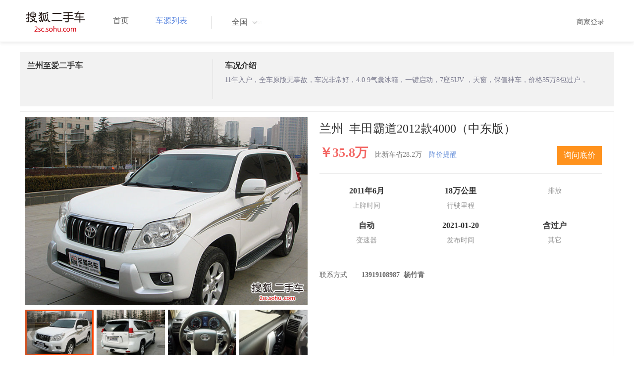

--- FILE ---
content_type: text/html;charset=UTF-8
request_url: https://2sc.sohu.com/buycar/carinfo_sohu_6620999.shtml
body_size: 35894
content:
<!DOCTYPE html PUBLIC "-//W3C//DTD XHTML 1.0 Transitional//EN" "http://www.w3.org/TR/xhtml1/DTD/xhtml1-transitional.dtd">
<html>
<head>
    <meta http-equiv="Content-Type" content="text/html; charset=UTF-8">
    <title>郑州二手别克GL8 Avenir2020款六座贤礼版 42.2万元 6629066_郑州鑫方圆二手车_搜狐二手车</title>
    <meta name="keywords"
          content="郑州二手别克GL8 Avenir2020款六座贤礼版，二手 别克，二手 别克GL8 Avenir ，郑州二手车，搜狐二手车"/>
    <meta name="description"
          content="别克GL8 Avenir别克GL8 Avenir2020款六座贤礼版 ， "/>
    <link rel="shortcut icon" type="image/x-icon" href="/favicon.ico">
    <link rel="stylesheet" type="text/css"
          href="//m3.auto.itc.cn/car/theme/2sc/20150302/style/cardetail/carinfo_boots201706291712.css">
    <link rel="stylesheet" type="text/css"
          href="//m3.auto.itc.cn/car/theme/2sc/20150302/style/cardetail/cardetail170912.css">
    <script type="text/javascript" src="//m3.auto.itc.cn/car/theme/2sc/20150302/js/jquery-1.11.2.js"></script>
    <script type="text/javascript" src="//m3.auto.itc.cn/car/theme/2sc/20150302/js/jquery-ui.min.js"></script>
    <script type="text/javascript" src="//m3.auto.itc.cn/car/theme/2sc/20150302/js/jquery.qrcode.min.js"></script>
    <script type="text/javascript">

</script>
</head>
<body>
<link rel="stylesheet" type="text/css" href="//m3.auto.itc.cn/car/theme/2sc/20150302/style/header170418.css"/>
<style>
    html,
    body {
        font-family: 'Microsoft YaHei', Tahoma, Verdana;
    }
    .yy_subwrap .lk2{ right:160px;}
    .yy_subwrap{ margin-top:40px;}
</style>
<!-- 导航栏 -->
<div class="navbar-wrapper">
    <div class="container">
        <nav class="navbar navbar-inverse navbar-static-top" role="navigation">
            <div class="container">
                <div class="navbar-header">
                    <h1 class="navbar-brand"><a href="/"><img
                                    src="//m3.auto.itc.cn/car/theme/2sc/20150302/images/logo.png" alt="搜狐二手车"></a></h1>
                </div>
                <div id="navbar">
                    <ul class="nav navbar-nav" role="menu">
                        <li >
                            <a href="/">首页</a>
                        </li>
                        <li class="active">
                            <a href="/buycar/">车源列表</a>
                        </li>
                    </ul>
                    <div class="city">
                        <div id="city-box" class="clearfix">
                            <span id="J_city_show" class="J_city">全国</span><i class="J_city"></i>
                        </div>
                        <div id="city-select-box" class="city-open">
                            <div class="city-wrap clearfix">
                                <div class="area-box" id="areabox">
                                    <div class="hot-city">

                                    </div>
                                    <div class="area-city">

                                    </div>
                                    <div style="display:none;" class="city-box"></div>
                                </div>
                            </div>
                        </div>
                    </div>
                    <div class="userview">
                        <div class="user">
                            <p>&nbsp;&nbsp;

                                <a href="https://2sc.sohu.com/ctb/" target="_blank">商家登录</a></p>
                        </div>

                    </div>
                </div>
            </div>

        </nav>
    </div>
</div>

<script type="text/javascript">
    var modelid =3494;
    var trimmid =118769;
    var entertrimmname = '丰田霸道2012款4000（中东版）';
    var link = '/buycar/carinfo_sohu_6620999.shtml';
    var carid = '6620999';
    var price = '42.2';
    var picUrl = '//590233ee4fbb3.cdn.sohucs.com/auto/1-auto5541563464925751646099847168';
    var mileageStr = '18万公里';
    var firstLicenseDate = '2011年6月';
    var cityname = '郑州';
    var dealerId = '629540';
    var brandid = '199';
    var modelYear = '2012';
    var licenseProvince = '620000';
    var licenseCity = '620100';
    var mileage = '18万公里';
    var carflag1 =1;
    var _cityUrl = "/buycar/";
</script>

<div class="dealer-info clearfix">
    <div class="col-md-3">
        <div class="dealer-title">
            <ul class="dealer_bq">
                <li></li>
                <li></li>
                <li>
                </li>
            </ul>
            <h3>兰州至爱二手车</h3>
            <div class="dealer-profile">
                <span class="r"></span><label
                        class="message"></label>
            </div>
            <div class="dealer-bot"></div>

        </div>
    </div>
    <div class="col-md-9">
        <h3>车况介绍</h3>
        <div class="tip-message" title="">11年入户，全车原版无事故，车况非常好，4.0 9气囊冰箱，一键启动，7座SUV ，天窗，保值神车，价格35万8包过户，</div>
    </div>
</div>

<div class="car-info">
    <div class="car-info-tbox">
        <div id="a-img" class="picture-browse">
            <a id="bigLinkMore"
               href="/buycar/carinfo_sohu_6620999.shtml"
               target="_blank" title="丰田霸道2012款4000（中东版）" class="pic-img">
                <img width="570" height="380" class="pic" src="//590233ee4fbb3.cdn.sohucs.com/x/m_-135x55_1_2sc-logo1.png/auto/1-auto465675610276247571611129130497_z648x432"
                     alt="丰田霸道2012款4000（中东版）"></a>

            <div class="img-nav clearfix">
                <a class="btn-l-s" id="btnleft2" href="javascript:;"></a>
                <a class="btn-r-s" id="btnright2" href="javascript:;"></a>

                <div class="clearfix" style="overflow:hidden;width:570px; height:100px; overflow:hidden;">
                    <ul class="clearfix">
                        <input type="hidden" value="0"/>
                        <li data-index="0" class="cur">

                            <a id="smallLinkMore"
                               href="/buycar/carinfo_sohu_6620999.shtml"
                               target="_blank"
                               title="丰田霸道2012款4000（中东版）">
                                <img src="//590233ee4fbb3.cdn.sohucs.com/auto/1-auto465675610276247571611129130497_z150x100" big="//590233ee4fbb3.cdn.sohucs.com/x/m_-135x55_1_2sc-logo1.png/auto/1-auto465675610276247571611129130497_z648x432"
                                     alt="丰田霸道2012款4000（中东版）"/>
                            </a>
                        </li>
                        <input type="hidden" value="1"/>
                        <li data-index="1">

                            <a id="smallLinkMore"
                               href="/buycar/carinfo_sohu_6620999.shtml"
                               target="_blank"
                               title="丰田霸道2012款4000（中东版）">
                                <img src="//590233ee4fbb3.cdn.sohucs.com/auto/1-auto83734510276257181611129124385_z150x100" big="//590233ee4fbb3.cdn.sohucs.com/x/m_-135x55_1_2sc-logo1.png/auto/1-auto83734510276257181611129124385_z648x432"
                                     alt="丰田霸道2012款4000（中东版）"/>
                            </a>
                        </li>
                        <input type="hidden" value="2"/>
                        <li data-index="2">

                            <a id="smallLinkMore"
                               href="/buycar/carinfo_sohu_6620999.shtml"
                               target="_blank"
                               title="丰田霸道2012款4000（中东版）">
                                <img src="//590233ee4fbb3.cdn.sohucs.com/auto/1-auto652684810276238891611129124847_z150x100" big="//590233ee4fbb3.cdn.sohucs.com/x/m_-135x55_1_2sc-logo1.png/auto/1-auto652684810276238891611129124847_z648x432"
                                     alt="丰田霸道2012款4000（中东版）"/>
                            </a>
                        </li>
                        <input type="hidden" value="3"/>
                        <li data-index="3">

                            <a id="smallLinkMore"
                               href="/buycar/carinfo_sohu_6620999.shtml"
                               target="_blank"
                               title="丰田霸道2012款4000（中东版）">
                                <img src="//590233ee4fbb3.cdn.sohucs.com/auto/1-auto15428910276239201611129125369_z150x100" big="//590233ee4fbb3.cdn.sohucs.com/x/m_-135x55_1_2sc-logo1.png/auto/1-auto15428910276239201611129125369_z648x432"
                                     alt="丰田霸道2012款4000（中东版）"/>
                            </a>
                        </li>
                        <input type="hidden" value="4"/>
                        <li data-index="4">

                            <a id="smallLinkMore"
                               href="/buycar/carinfo_sohu_6620999.shtml"
                               target="_blank"
                               title="丰田霸道2012款4000（中东版）">
                                <img src="//590233ee4fbb3.cdn.sohucs.com/auto/1-auto413810510276239511611129125673_z150x100" big="//590233ee4fbb3.cdn.sohucs.com/x/m_-135x55_1_2sc-logo1.png/auto/1-auto413810510276239511611129125673_z648x432"
                                     alt="丰田霸道2012款4000（中东版）"/>
                            </a>
                        </li>
                        <input type="hidden" value="5"/>
                        <li data-index="5">

                            <a id="smallLinkMore"
                               href="/buycar/carinfo_sohu_6620999.shtml"
                               target="_blank"
                               title="丰田霸道2012款4000（中东版）">
                                <img src="//590233ee4fbb3.cdn.sohucs.com/auto/1-auto243648610276239821611129126091_z150x100" big="//590233ee4fbb3.cdn.sohucs.com/x/m_-135x55_1_2sc-logo1.png/auto/1-auto243648610276239821611129126091_z648x432"
                                     alt="丰田霸道2012款4000（中东版）"/>
                            </a>
                        </li>
                        <input type="hidden" value="6"/>
                        <li data-index="6">

                            <a id="smallLinkMore"
                               href="/buycar/carinfo_sohu_6620999.shtml"
                               target="_blank"
                               title="丰田霸道2012款4000（中东版）">
                                <img src="//590233ee4fbb3.cdn.sohucs.com/auto/1-auto8095910276246641611129126381_z150x100" big="//590233ee4fbb3.cdn.sohucs.com/x/m_-135x55_1_2sc-logo1.png/auto/1-auto8095910276246641611129126381_z648x432"
                                     alt="丰田霸道2012款4000（中东版）"/>
                            </a>
                        </li>
                        <input type="hidden" value="7"/>
                        <li data-index="7">

                            <a id="smallLinkMore"
                               href="/buycar/carinfo_sohu_6620999.shtml"
                               target="_blank"
                               title="丰田霸道2012款4000（中东版）">
                                <img src="//590233ee4fbb3.cdn.sohucs.com/auto/1-auto363191810276246951611129126726_z150x100" big="//590233ee4fbb3.cdn.sohucs.com/x/m_-135x55_1_2sc-logo1.png/auto/1-auto363191810276246951611129126726_z648x432"
                                     alt="丰田霸道2012款4000（中东版）"/>
                            </a>
                        </li>
                        <input type="hidden" value="8"/>
                        <li data-index="8">

                            <a id="smallLinkMore"
                               href="/buycar/carinfo_sohu_6620999.shtml"
                               target="_blank"
                               title="丰田霸道2012款4000（中东版）">
                                <img src="//590233ee4fbb3.cdn.sohucs.com/auto/1-auto315643010276247261611129128496_z150x100" big="//590233ee4fbb3.cdn.sohucs.com/x/m_-135x55_1_2sc-logo1.png/auto/1-auto315643010276247261611129128496_z648x432"
                                     alt="丰田霸道2012款4000（中东版）"/>
                            </a>
                        </li>
                        <input type="hidden" value="9"/>
                        <li data-index="9">

                            <a id="smallLinkMore"
                               href="/buycar/carinfo_sohu_6620999.shtml"
                               target="_blank"
                               title="丰田霸道2012款4000（中东版）">
                                <img src="//590233ee4fbb3.cdn.sohucs.com/auto/1-auto767518510276247881611129132617_z150x100" big="//590233ee4fbb3.cdn.sohucs.com/x/m_-135x55_1_2sc-logo1.png/auto/1-auto767518510276247881611129132617_z648x432"
                                     alt="丰田霸道2012款4000（中东版）"/>
                            </a>
                        </li>
                        <input type="hidden" value="10"/>
                        <li data-index="10">

                            <a id="smallLinkMore"
                               href="/buycar/carinfo_sohu_6620999.shtml"
                               target="_blank"
                               title="丰田霸道2012款4000（中东版）">
                                <img src="//590233ee4fbb3.cdn.sohucs.com/auto/1-auto58221010276248191611129134450_z150x100" big="//590233ee4fbb3.cdn.sohucs.com/x/m_-135x55_1_2sc-logo1.png/auto/1-auto58221010276248191611129134450_z648x432"
                                     alt="丰田霸道2012款4000（中东版）"/>
                            </a>
                        </li>
                        <input type="hidden" value="11"/>
                        <li data-index="11">

                            <a id="smallLinkMore"
                               href="/buycar/carinfo_sohu_6620999.shtml"
                               target="_blank"
                               title="丰田霸道2012款4000（中东版）">
                                <img src="//590233ee4fbb3.cdn.sohucs.com/auto/1-auto630132910276248501611129136505_z150x100" big="//590233ee4fbb3.cdn.sohucs.com/x/m_-135x55_1_2sc-logo1.png/auto/1-auto630132910276248501611129136505_z648x432"
                                     alt="丰田霸道2012款4000（中东版）"/>
                            </a>
                        </li>
                        <input type="hidden" value="12"/>
                        <li data-index="12">

                            <a id="smallLinkMore"
                               href="/buycar/carinfo_sohu_6620999.shtml"
                               target="_blank"
                               title="丰田霸道2012款4000（中东版）">
                                <img src="//590233ee4fbb3.cdn.sohucs.com/auto/1-auto461273310276248811611129138499_z150x100" big="//590233ee4fbb3.cdn.sohucs.com/x/m_-135x55_1_2sc-logo1.png/auto/1-auto461273310276248811611129138499_z648x432"
                                     alt="丰田霸道2012款4000（中东版）"/>
                            </a>
                        </li>
                        <input type="hidden" value="13"/>
                        <li data-index="13">

                            <a id="smallLinkMore"
                               href="/buycar/carinfo_sohu_6620999.shtml"
                               target="_blank"
                               title="丰田霸道2012款4000（中东版）">
                                <img src="//590233ee4fbb3.cdn.sohucs.com/auto/1-auto757116710276249121611129140708_z150x100" big="//590233ee4fbb3.cdn.sohucs.com/x/m_-135x55_1_2sc-logo1.png/auto/1-auto757116710276249121611129140708_z648x432"
                                     alt="丰田霸道2012款4000（中东版）"/>
                            </a>
                        </li>
                        <input type="hidden" value="14"/>
                        <li data-index="14">

                            <a id="smallLinkMore"
                               href="/buycar/carinfo_sohu_6620999.shtml"
                               target="_blank"
                               title="丰田霸道2012款4000（中东版）">
                                <img src="//590233ee4fbb3.cdn.sohucs.com/auto/1-auto80559910276249431611129143527_z150x100" big="//590233ee4fbb3.cdn.sohucs.com/x/m_-135x55_1_2sc-logo1.png/auto/1-auto80559910276249431611129143527_z648x432"
                                     alt="丰田霸道2012款4000（中东版）"/>
                            </a>
                        </li>
                        <input type="hidden" value="15"/>
                        <li data-index="15">

                            <a id="smallLinkMore"
                               href="/buycar/carinfo_sohu_6620999.shtml"
                               target="_blank"
                               title="丰田霸道2012款4000（中东版）">
                                <img src="//590233ee4fbb3.cdn.sohucs.com/auto/1-auto276046410276256251611129145521_z150x100" big="//590233ee4fbb3.cdn.sohucs.com/x/m_-135x55_1_2sc-logo1.png/auto/1-auto276046410276256251611129145521_z648x432"
                                     alt="丰田霸道2012款4000（中东版）"/>
                            </a>
                        </li>
                        <input type="hidden" value="16"/>
                        <li data-index="16">

                            <a id="smallLinkMore"
                               href="/buycar/carinfo_sohu_6620999.shtml"
                               target="_blank"
                               title="丰田霸道2012款4000（中东版）">
                                <img src="//590233ee4fbb3.cdn.sohucs.com/auto/1-auto761548810276256561611129147495_z150x100" big="//590233ee4fbb3.cdn.sohucs.com/x/m_-135x55_1_2sc-logo1.png/auto/1-auto761548810276256561611129147495_z648x432"
                                     alt="丰田霸道2012款4000（中东版）"/>
                            </a>
                        </li>
                        <input type="hidden" value="17"/>
                        <li data-index="17">

                            <a id="smallLinkMore"
                               href="/buycar/carinfo_sohu_6620999.shtml"
                               target="_blank"
                               title="丰田霸道2012款4000（中东版）">
                                <img src="//590233ee4fbb3.cdn.sohucs.com/auto/1-auto608556310276256871611129149512_z150x100" big="//590233ee4fbb3.cdn.sohucs.com/x/m_-135x55_1_2sc-logo1.png/auto/1-auto608556310276256871611129149512_z648x432"
                                     alt="丰田霸道2012款4000（中东版）"/>
                            </a>
                        </li>
                    </ul>
                </div>
            </div>
        </div>


        <div class="car-detail">
            <div class="car-detail-head">
                <h3>兰州&nbsp;&nbsp;丰田霸道2012款4000（中东版）
                </h3>

            </div>

            <div class="car-detail-askprice"><span class="car-price">￥35.8万</span>
                 <span class="car-price-new">比新车省28.2万</span>
                <a href="javascript:;" class="tip_ask">降价提醒</a>

                <div class="ask-box"><a href="javascript:;" class="btn">询问底价</a></div>
            </div>
            <ul class="info_txt">
                <li><strong>2011年6月</strong>上牌时间</li>
                <li><strong>18万公里</strong>行驶里程
                </li>
                <li><strong><span class="car-extra-attr"></span></strong>排放</li>
                <li><strong>自动</strong>变速器
                </li>
                <li><strong>2021-01-20</strong>发布时间
                </li>
                <li><strong>含过户</strong>其它
                </li>
            </ul>

                <dl class="car-detail-info">
                    <dt>联系方式</dt>
                    <dd><strong>13919108987&nbsp;&nbsp;杨竹青</strong>
                    </dd>
                </dl>

        </div>
    </div>

</div>


<!----s= 卖车浮层--->
<div class="sidcarbox" id="CarBtn"><a href="#">点<br/>我<br/>卖<br/>车</a></div>
<div class="shadbox" id="CarShadow"></div>
<div class="buybox" id="CarLayer">
    <a href="javascript:void(0)" class="close">&times;</a>

    <div class="tx_fcmain">
        <strong>降价提醒</strong>

        <p>车主降价时，第一时间通知我</p>

        <div class="inputbox"><input name="" type="text" placeholder="请输入您的手机号"/></div>
        <div class="mztipbox">

            <input type="checkbox" id="agreementBtn2" style="vertical-align: top;"/>&nbsp;&nbsp;我已经同意<a href="//mobile.auto.sohu.com/policy/index.html" target="_blank">搜狐汽车隐私政策</a></div>
        <a href="#" class="btn">确定</a>
    </div>
    <div class="success-box"><p><strong>提交成功</strong>卖家收到信息第一时间联系您</p></div>
</div>

<div class="buybox" id="CarLayer1">
    <a href="javascript:void(0)" class="close">&times;</a>

    <div class="tx_fcmain">
        <strong>询问底价</strong>

        <p>车主收到消息后，第一时间联系我</p>

        <div class="inputbox"><input name="" type="text" placeholder="请输入您的手机号"/></div>
        <div class="mztipbox">

            <input type="checkbox" id="agreementBtn1" style="vertical-align: top;"/>&nbsp;&nbsp;我已经同意<a href="//mobile.auto.sohu.com/policy/index.html" target="_blank">搜狐汽车隐私政策</a></div>
        <a href="#" class="btn">确定</a>
    </div>
    <div class="success-box"><p><strong>提交成功</strong>卖家收到信息第一时间联系您</p></div>
</div>

<!----e= 卖车浮层--->
<div class="space30"></div>


<div class="car-param">
    <div id="submenutl" class="submenutl">
        <ul class="car-banner">
            <li><a data="a-param" href="#a-param">车辆参数</a></li>
            <li><a data="a-big-img" href="#a-big-img">车辆照片</a></li>
            <li ><a data="a-addr" href="#a-addr">看车地址</a></li>
        </ul>
    </div>
    <div class="car-base-param">
        <label id="a-param" class="car-title mb20">
            参数
        </label>

        <div class="col-md-5">
            <table class="table table-bordered">
                <tr>
                    <th colspan=2>基本参数</th>
                </tr>
                <tr>
                    <td class="attr-n">首次上牌日期：</td>
                    <td class="attr-v">2011年6月</td>
                </tr>
                <tr>
                    <td class="attr-n">保险截止日期：</td>
                    <td class="attr-v">2021年6月</td>
                </tr>
                <tr>
                    <td class="attr-n">年检截止日期：</td>
                    <td class="attr-v">2021年6月</td>
                </tr>
                <tr>
                    <td class="attr-n">车辆颜色</td>
                    <td class="attr-v">白色</td>
                </tr>
                <tr>
                    <td class="attr-n">整备质量[mm]</td>
                    <td class="attr-v SIP_C_123"></td>
                </tr>
                <tr>
                    <td class="attr-n">轴距[mm]</td>
                    <td class="attr-v SIP_C_120"></td>
                </tr>
                <tr>
                    <td class="attr-n">长*宽*高(mm*mm*mm)</td>
                    <td class="attr-v SIP_C_293"></td>
                </tr>
            </table>
        </div>
        <div class="col-md-5  table-right">
            <table class="table table-bordered">
                <tr>
                    <th colspan=2>发动机参数</th>
                </tr>
                <tr>
                    <td class="attr-n">排量(L)</td>
                    <td class="attr-v">4.0</td>
                </tr>
                <tr>
                    <td class="attr-n">变速箱</td>
                    <td class="attr-v">自动</td>
                </tr>
                <tr>
                    <td class="attr-n">变速箱档位</td>
                    <td class="attr-v">5</td>
                </tr>
                <tr>
                    <td class="attr-n">最高车速[Km/h]</td>
                    <td class="attr-v SIP_C_112"></td>
                </tr>
                <tr>
                    <td class="attr-n">排放系统</td>
                    <td class="attr-v"></td>
                </tr>
                <tr>
                    <td class="attr-n">驱动方式</td>
                    <td class="attr-v SIP_C_159"></td>
                </tr>
                <tr>
                    <td class="attr-n">0-100km/h加速时间[s]</td>
                    <td class="attr-v SIP_C_113"></td>
                </tr>
            </table>
        </div>
    </div>
    <div class="space30"></div>

    <div class="car-base-param1">
        <div class="col-md-5" id="goodtab">
        </div>
        <div class="col-md-5 table-right" id="badtab">
        </div>
    </div>


    <div>
        <label id="a-big-img" class="car-title">
            本车图片
        </label>
    </div>
    <div class="car-big-img">

        <img  src="//590233ee4fbb3.cdn.sohucs.com/x/m_-135x55_1_2sc-logo1.png/auto/1-auto465675610276247571611129130497_z648x432" width="600" height="400">
        <img class="img-right" src="//590233ee4fbb3.cdn.sohucs.com/x/m_-135x55_1_2sc-logo1.png/auto/1-auto83734510276257181611129124385_z648x432" width="600" height="400">
        <img  src="//590233ee4fbb3.cdn.sohucs.com/x/m_-135x55_1_2sc-logo1.png/auto/1-auto652684810276238891611129124847_z648x432" width="600" height="400">
        <img class="img-right" src="//590233ee4fbb3.cdn.sohucs.com/x/m_-135x55_1_2sc-logo1.png/auto/1-auto15428910276239201611129125369_z648x432" width="600" height="400">
        <img  src="//590233ee4fbb3.cdn.sohucs.com/x/m_-135x55_1_2sc-logo1.png/auto/1-auto413810510276239511611129125673_z648x432" width="600" height="400">
        <img class="img-right" src="//590233ee4fbb3.cdn.sohucs.com/x/m_-135x55_1_2sc-logo1.png/auto/1-auto243648610276239821611129126091_z648x432" width="600" height="400">
        <img  src="//590233ee4fbb3.cdn.sohucs.com/x/m_-135x55_1_2sc-logo1.png/auto/1-auto8095910276246641611129126381_z648x432" width="600" height="400">
        <img class="img-right" src="//590233ee4fbb3.cdn.sohucs.com/x/m_-135x55_1_2sc-logo1.png/auto/1-auto363191810276246951611129126726_z648x432" width="600" height="400">
        <img  src="//590233ee4fbb3.cdn.sohucs.com/x/m_-135x55_1_2sc-logo1.png/auto/1-auto315643010276247261611129128496_z648x432" width="600" height="400">
        <img class="img-right" src="//590233ee4fbb3.cdn.sohucs.com/x/m_-135x55_1_2sc-logo1.png/auto/1-auto767518510276247881611129132617_z648x432" width="600" height="400">
        <img  src="//590233ee4fbb3.cdn.sohucs.com/x/m_-135x55_1_2sc-logo1.png/auto/1-auto58221010276248191611129134450_z648x432" width="600" height="400">
        <img class="img-right" src="//590233ee4fbb3.cdn.sohucs.com/x/m_-135x55_1_2sc-logo1.png/auto/1-auto630132910276248501611129136505_z648x432" width="600" height="400">
        <img  src="//590233ee4fbb3.cdn.sohucs.com/x/m_-135x55_1_2sc-logo1.png/auto/1-auto461273310276248811611129138499_z648x432" width="600" height="400">
        <img class="img-right" src="//590233ee4fbb3.cdn.sohucs.com/x/m_-135x55_1_2sc-logo1.png/auto/1-auto757116710276249121611129140708_z648x432" width="600" height="400">
        <img  src="//590233ee4fbb3.cdn.sohucs.com/x/m_-135x55_1_2sc-logo1.png/auto/1-auto80559910276249431611129143527_z648x432" width="600" height="400">
        <img class="img-right" src="//590233ee4fbb3.cdn.sohucs.com/x/m_-135x55_1_2sc-logo1.png/auto/1-auto276046410276256251611129145521_z648x432" width="600" height="400">
        <img  src="//590233ee4fbb3.cdn.sohucs.com/x/m_-135x55_1_2sc-logo1.png/auto/1-auto761548810276256561611129147495_z648x432" width="600" height="400">
        <img class="img-right" src="//590233ee4fbb3.cdn.sohucs.com/x/m_-135x55_1_2sc-logo1.png/auto/1-auto608556310276256871611129149512_z648x432" width="600" height="400">
    </div>


    <div >
        <label id="a-addr" class="car-title mb20">
            门店地址
        </label>
    </div>

    <div class="col-md-offset-13 col-md-10">
        <table class="table table-bordered">
            <tbody>
            <tr>
                <th>门店名称</th>
                <td>兰州至爱二手车</td>
                <th>联系电话</th>
                <td>13919108987</td>
                <th>营业时间</th>
                <td></td>
            </tr>
            <tr>
                <th class="car-addr text-center">门店地址</th>
                <td class="car-addr-val" colspan="5">
                    兰州城关区雁西路762号 
                </td>

            </tr>
            </tbody>
        </table>
    </div>
    <div>

    </div>


</div>
</div>
<div class="space30"></div>
<form action="" target="_blank" name="bugForm"></form>
<script type="text/javascript">
    var addrflag = true;
</script>
<script type="text/javascript" src="//m3.auto.itc.cn/car/theme/2sc/wap2015/js/pro_city1228_2.js"></script>

<script type="text/javascript" src="//s.auto.itc.cn/pc-db/static/js/base_new_v2.js"></script>
<script type="text/javascript" src="//s.auto.itc.cn/pc-db/static/js/auto170117.js"></script>
<script type="text/javascript" src="//s.auto.itc.cn/pc-db/static/js/cardetail190806.js"></script>
<script type="text/javascript" src="//m2.auto.itc.cn/auto/content/pc2sc2022/pc2sc/from_detail170524.js"
        charset="UTF-8"></script>
<link rel="stylesheet" type="text/css" href="//m3.auto.itc.cn/car/theme/2sc/20150302/style/foot.css"/>
<div class="footer">


    <div class="container">
        <div class="linktitle"><span>友情链接</span></div>

        <div class="links">
            <ul class="link">
                <li><a href="http://auto.sohu.com/" target=_blank>搜狐汽车</a></li>
                <li><a href="http://www.niuche.com/" target="_blank">牛车网</a></li>
                <li><a href="http://www.vin114.net/" target=_blank>力洋VIN识别</a></li>
                <li><a href="http://www.jxedt.com/" target="_blank">驾校一点通</a></li>

            </ul>
            <ul class="link">
                <li><a href="http://www.qc188.com/" target=_blank>汽车江湖网</a></li>
                <li><a href="http://www.zyue.com/" target=_blank>众悦学车网</a></li>
                <li><a href="http://www.auto18.com/" target=_blank>中国汽车交易网</a></li>
                <li><a href="http://beijing.liebiao.com/ershouche/" target="_blank">列表网</a></li>
            </ul>
            <ul class="link">

                <li><a href="http://www.gaibar.com/" target="_blank">改吧汽车改装网</a></li>
                <li><a href="http://www.carjob.com.cn/" target=_blank>汽车人才网</a></li>
                <li><a href="http://www.ddc.net.cn/" target=_blank>电动汽车</a></li>
                <li><a href="http://www.cnpickups.com/" target=_blank>皮卡网</a></li>

            </ul>
            <ul class="link">
                <li><a href="http://www.kuparts.com/" target="_blank">酷配网</a></li>
                <li><a href="http://www.ocar.tv/" target="_blank">改装网</a></li>
                <li><a href="http://www.ln2car.com/" target=_blank>辽宁二手车网</a></li>
                <li><a href="http://auto.poco.cn/" target=_blank>POCO汽车网</a></li>
            </ul>
            <ul class="link">

                <li><a href="http://www.che300.com/" target="_blank">车300</a></li>
                <li><a href="http://www.16888.com/" target=_blank>车主之家</a></li>
                <li><a href="http://www.12365auto.com/" target=_blank>车质网</a></li>
                <li><a href="http://www.evtimes.cn/" target=_blank>电动车时代网</a></li>

            </ul>
            <ul class="link">

                <li><a href="http://2sc.sohu.com/sell/" target="_blank">我要卖车</a></li>
                <li><a href="http://www.chexun.com/" target=_blank>车讯网</a></li>
                <li><a href="http://www.chevip.com/" target=_blank>车唯网</a></li>
                <li><a href="http://www.zuzuche.com/" target=_blank>租车</a></li>

            </ul>
            <ul class="link">
                <li><a href="http://www.jingzhengu.com/" target="_blank">精真估</a></li>
                <li><a href="http://www.weizhang.cn/" target=_blank>驾驶证扣分查询</a></li>
                <li><a href="http://www.mycar168.com/" target=_blank>汽车大世界</a></li>


            </ul>
        </div>

    </div>



</div>
<div class="footer">
    <div class="container"><hr style="border-top: 1px solid #646464; width: 1200px;">

        <div class="foot-wrapper">

                <div class="relation"><span>合作伙伴</span></div>
                <a href="http://www.cada.cn/" target="_blank"><img src="//m3.auto.itc.cn/car/theme/2sc/20150302/images/xiehui_logo.png" alt="中国汽车流通协会"></a>
                <a href="http://xing.cada.cn/" target="_blank"><img src="http://i0.itc.cn/20180111/36fe_ae87bb0a_d32e_1be0_f2fd_5acb77bacc6b_1.jpg" alt="行认证"></a>
                <a href="http://www.cadcc.com.cn/" target="_blank"><img src="http://i0.itc.cn/20180110/36fe_dff4cf38_ad51_9d10_1544_85f3db4adb17_1.jpg" alt="全国工商联"></a>
        </div>


    </div>
</div>

<div id="footer">
    <hr style="border-top: 1px solid #646464; width: 1200px; margin-top: 0px;">
    <div class="usedCar-footer">
        <a href="//pinyin.sogou.com/" target="_blank" rel="nofollow">搜狗输入法</a>
        - <a href="//pay.sohu.com/" target="_blank" rel="nofollow">支付中心</a>
        - <a href="//hr.sohu.com" target="_blank" rel="nofollow">搜狐招聘</a>
        - <a href="//ad.sohu.com/" target="_blank" rel="nofollow">广告服务</a>
        - <a href="//corp.sohu.com/s2006/contactus/" target="_blank" rel="nofollow">联系方式</a>
        - <a href="//m.sohu.com/xchannel/TURBd01EQXdNekky" target="_blank" rel="nofollow">保护隐私权</a>
        - <a href="//investors.sohu.com/" target="_blank" rel="nofollow">About SOHU</a>
        - <a href="//corp.sohu.com/indexcn.shtml" target="_blank" rel="nofollow">公司介绍</a>
        <br>Copyright <span class="fontArial">©</span>
        <script>
            document.write((new Date()).getFullYear())
        </script> Sohu.com Inc. All Rights Reserved. 搜狐公司
        <span class="unline"><a href="http://corp.sohu.com/s2007/copyright/" target="_blank" rel="nofollow">版权所有</a></span>
        <br>搜狐不良信息举报邮箱：<a href="mailto:jubao@contact.sohu.com">jubaosohu@sohu-inc.com</a>
    </div>
</div>
<div style="display:none;">
    <script type="text/javascript">
        function logout(){
            document.location.href="//passport.sohu.com/sso/logout_js.jsp?s="+(new Date()).getTime() + "&ru="+document.location.href;
        }
    </script>
    <script src="//js.sohu.com/pv.js"></script>
</div>

</body>
</html>
